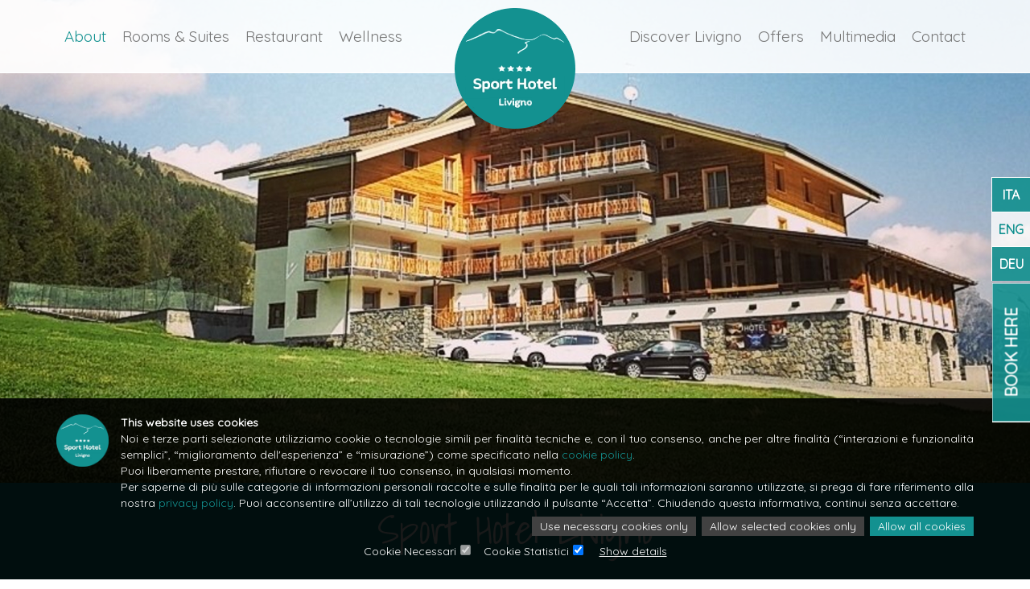

--- FILE ---
content_type: text/html; charset=utf-8
request_url: https://www.sporthotellivigno.it/eng/about-us/
body_size: 49658
content:

<!DOCTYPE html>

<html id="aspnetHtml" xmlns="http://www.w3.org/1999/xhtml" lang="en">
	<head><link rel="stylesheet" type="text/css" href="/Resources/Css/FrontEndCKEditorContent.css?v=1014" /><meta charset="utf-8" /><meta http-equiv="X-UA-Compatible" content="IE=edge" /><meta name="viewport" content="width=device-width, initial-scale=1.0" /><title>
	About us - Sport Hotel Livigno
</title><meta http-equiv="Content-Type" content="text/html; charset=utf-8" />

		<!-- Fogli di stile -->
        <link rel="stylesheet" type="text/css" media="screen" href="/Sites/443/Templates/425/css/bootstrap.css?v=a05e" /><link href="../../Sites/443/Templates/425/Menu.css" rel="stylesheet" media="screen" /><link href="../../Sites/443/Templates/425/css/SpecificSections.css?v=0.10" rel="stylesheet" media="screen" /><link href="../../Sites/443/Templates/425/css/animate.css" rel="stylesheet" media="screen" /> 

		<!-- Fonts -->
		<link rel="stylesheet" href="https://maxcdn.bootstrapcdn.com/font-awesome/4.5.0/css/font-awesome.min.css" /><link href="https://fonts.googleapis.com/css?family=Quicksand|Shadows+Into+Light" rel="stylesheet" /> 

		<!-- Script -->
		<script src="https://code.jquery.com/jquery.js"></script>
		<script src="https://code.jquery.com/jquery-1.10.2.min.js"></script>
		<script src="/Resources/js/jquery.migrate-1.2.1.min.js"></script>
		<script src="/Resources/js/src/ow.getHomePagePath.js"></script>
		<script type="text/javascript" src="/Sites/443/Templates/425/js/bootstrap.min.js?v=a2ea"></script><link rel="alternate" hreflang="en" href="https://www.sporthotellivigno.it/eng/about-us/" /><link rel="alternate" hreflang="it" href="https://www.sporthotellivigno.it/chi-siamo/" /><link rel="alternate" hreflang="de" href="https://www.sporthotellivigno.it/deu/%C3%BCber-uns/" /><meta name="generator" content="ObjectWeb Framework" /><link rel="stylesheet" type="text/css" href="/Templates/Base20/Secure.css?v=e2a" /><link rel="stylesheet" type="text/css" href="/Templates/Base20/Print.css?v=a153" media="print" /><link rel="stylesheet" type="text/css" href="/Templates/Base20/Miscellaneus.css?v=a153" /><link rel="stylesheet" type="text/css" href="/Resources/Css/FrontEndToPdC.min.css?v=1014" /><link rel="stylesheet" type="text/css" href="/Templates/Base20/Reserved/Gdpr.css?v=8950" /><link rel="stylesheet" type="text/css" href="/Sites/443/WebExplorer/Plugins/HtmlData/7/superslides.css?v=a934" /><style type="text/css">.book-section p {
    margin-top: -8px;
}

.fixed-section {
    margin-top: -140px;
}

@media(max-width:991px){
.fixed-section .links {
    margin-bottom: 40px;
}
.fixed-section .links a {
    padding: 5px;
}
.book-section span, 
.book-section:hover span {
    font-size: 18px;
    padding: 9px 20px;
    right: -42px;
}
}.book-section span {
    right: -64px;
}

.fixed-section .links {
    margin-bottom: 64px;
}

.book-section p {
    padding: 43px 10px;
    right: -1000px;
}

@media(min-width:992px){
.book-section:hover span {
    right: 140px;
}
}

@media(max-width:991px){
.fixed-section .links {
    margin-bottom: 51px;
}
.book-section span, 
.book-section:hover span {
    right: -53px;
}
}</style><script type="text/javascript" src="/Resources/Js/ow.frontEndToPdC.min.js?v=1014"></script><script type="text/javascript" src="/Resources/js/jquery.blockUI.min.js?v=1014"></script><script type="text/javascript" src="/Resources/js/ow.commons.min.js?v=3350"></script><script type="text/javascript" src="/resources/js/jquery.cookie.min.js?v=1014"></script><script type="text/javascript" src="/Sites/443/WebExplorer/Plugins/HtmlData/7/jquery.animate-enhanced.min.js?v=a740"></script><script type="text/javascript" src="/Sites/443/WebExplorer/Plugins/HtmlData/7/jquery.easing.1.3.js?v=a740"></script><script type="text/javascript" src="/Sites/443/WebExplorer/Plugins/HtmlData/7/jquery.superslides.js?v=a740"></script><script type="text/javascript">$(document).ready(function() {
$('#slides').superslides({
      animation_speed: 2000,
      play: 5000,
      pagination: false,
      animation: "fade",
      inherit_height_from: '.wide-container'
    });
})</script><script type="text/javascript">var ajaxErrorVar='An unexpected error has occurred';</script><script src="/Resources/js/googleConsentMode.js"></script>
<script src="/Resources/js/jquery.cookie.min.js"></script>

<!-- Google tag (gtag.js) -->
<script async src="https://www.googletagmanager.com/gtag/js?id=UA-103653587-1"></script>
<script>
  window.dataLayer = window.dataLayer || [];
  function gtag(){dataLayer.push(arguments);}
  gtag('js', new Date());

  setGTagDefaultConsents();
  
  gtag('config', 'UA-103653587-1', {'anonymize_ip': true });
  
  $(document).ready(function () {
     var cookieValue = $.cookie("Gdpr.CookieConsents");
     if (cookieValue != undefined) {
        cookieValue = JSON.parse(cookieValue);

        updateGTagConsents(cookieValue);
     }
  });
  
</script>
</head>
	
	<script>
			$(document).ready(function(){
				$('a[href*=#]').click(function() {
					if (location.pathname.replace(/^\//,'') == this.pathname.replace(/^\//,'')&& location.hostname == this.hostname) {
						var $target = $(this.hash);
					  $target = $target.length && $target || $('[name=' + this.hash.slice(1) +']');
					  if ($target.length) {
						  var targetOffset = $target.offset().top - 110;
						  $('html,body').animate({scrollTop: targetOffset}, 1000);
						  return false;
					  }
					}	
				 });
			})
			
			$(window).scroll(function() {
			  if ($(document).scrollTop() > 50) {
				$('nav').addClass('shrink');
			  } else {
				$('nav').removeClass('shrink');
			  }
			});
		</script>
  
	<body>
		<form method="post" action="./" id="aspnetForm" class="sitehost-id-603 page-id-9858 layout-1col language-en-GB">
<div class="aspNetHidden">
<input type="hidden" name="__VIEWSTATEFIELDCOUNT" id="__VIEWSTATEFIELDCOUNT" value="13" />
<input type="hidden" name="__VIEWSTATE" id="__VIEWSTATE" value="/[base64]/[base64]/[base64]" />
<input type="hidden" name="__VIEWSTATE1" id="__VIEWSTATE1" value="[base64]/[base64]" />
<input type="hidden" name="__VIEWSTATE2" id="__VIEWSTATE2" value="[base64]" />
<input type="hidden" name="__VIEWSTATE3" id="__VIEWSTATE3" value="[base64]/aGw9aXQiIHRhcmdldD0iX2JsYW5rIj4KICAgICAgICAgICAgICAgPGkgY2xhc3M9ImZhIGZhLWluc3RhZ3JhbSI+PC9pPgogICAgICAgICAgPC9hPgogICAg" />
<input type="hidden" name="__VIEWSTATE4" id="__VIEWSTATE4" value="[base64]" />
<input type="hidden" name="__VIEWSTATE5" id="__VIEWSTATE5" value="[base64]" />
<input type="hidden" name="__VIEWSTATE6" id="__VIEWSTATE6" value="[base64]" />
<input type="hidden" name="__VIEWSTATE7" id="__VIEWSTATE7" value="[base64]" />
<input type="hidden" name="__VIEWSTATE8" id="__VIEWSTATE8" value="[base64]" />
<input type="hidden" name="__VIEWSTATE9" id="__VIEWSTATE9" value="[base64]" />
<input type="hidden" name="__VIEWSTATE10" id="__VIEWSTATE10" value="[base64]" />
<input type="hidden" name="__VIEWSTATE11" id="__VIEWSTATE11" value="[base64]" />
<input type="hidden" name="__VIEWSTATE12" id="__VIEWSTATE12" value="[base64]/kG4YxZrrIYkNkv9lXww==" />
</div>

<div class="aspNetHidden">

	<input type="hidden" name="__VIEWSTATEGENERATOR" id="__VIEWSTATEGENERATOR" value="CA0B0334" />
</div>
			<!--
			
			
			

			
			-->
            <div class="fixed-section">
			    <div id="section-20681" class="section links">
   
   
   <div class="links-group">        <a href="https://www.sporthotellivigno.it/ita/"  title="Italiano">ITA</a>        <a class="active active-parent" href="https://www.sporthotellivigno.it/eng/"  title="English">ENG</a>        <a href="https://www.sporthotellivigno.it/deu/"  title="Deutsch">DEU</a>     </div> 

</div>
<div id="section-20683" class="section html book-section">
   
   
   <span><a href="https://be.bookingexpert.it/book/simple/step2?hotel=19865&amp;lang=en&amp;currency=EUR" target="_blank">Book Here</a></span>
<p class="hidden-xs">Take advantage of the direct booking benefits
<a href="https://be.bookingexpert.it/book/simple/step2?hotel=19865&amp;lang=en&amp;currency=EUR" target="_blank">Book Here</a>
</p>

</div>

            </div>
          
			<header>
				<nav class="navbar navbar-default navbar-fixed-top" role="navigation">
					<div class="container">
					<div class="navbar-header">
							<a onclick="getHomePageByCulture(this)" title="Home" class="navbar-brand">
								<img src="/Sites/443/WebExplorer/Logo.png" alt='' class='img-responsive'/>
								<span>Sport Hotel Livigno</span>
							</a>
							<button type="button" class="navbar-toggle" data-toggle="collapse" data-target=".navbar-to-collapse">
								<span class="sr-only">Toggle navigation</span>
								<span class="icon-bar"></span>
								<span class="icon-bar"></span>
								<span class="icon-bar"></span>
							</button>
						</div>
						<div class="collapse navbar-collapse navbar-to-collapse" role="navigation">
							<div id="section-20569" class="section menu">
   <ul class="level1 nav navbar-nav">
   <li class="item-id-5126 item-1  first active">
         <a href="https://www.sporthotellivigno.it/eng/about-us/"   >About</a>
         
   </li>
   <li class="item-id-5127 item-2">
         <a href="https://www.sporthotellivigno.it/eng/rooms-and-suites/"   >Rooms & Suites</a>
         
   </li>
   <li class="item-id-5128 item-3">
         <a href="https://www.sporthotellivigno.it/eng/restaurant/"   >Restaurant</a>
         
   </li>
   <li class="item-id-5129 item-4">
         <a href="https://www.sporthotellivigno.it/eng/wellness-area/"   >Wellness</a>
         
   </li>
   <li class="item-id-5130 item-5">
         <a href="https://www.sporthotellivigno.it/eng/contact/"   >Contact</a>
         
   </li>
   <li class="item-id-5131 item-6">
         <a href="https://www.sporthotellivigno.it/eng/multimedia/picture-gallery/"   >Multimedia</a>
         
   </li>
   <li class="item-id-5132 item-7">
         <a href="https://be.bookingexpert.it/book/offer/index?layout=4345&lang=it&currency=EUR"  onclick="window.open(this.href);return false;" >Offers</a>
         
   </li>
   <li class="item-id-5133 item-8 last">
         <a href="https://www.sporthotellivigno.it/eng/discover-livigno/"   >Discover Livigno</a>
         
   </li>
</ul>


</div>

						</div>
					</div>       
				</nav> 
			</header>
			
			<div id="section-17168" class="section dinamic-html no-margin">
   
   
   





<div class="wide-container">
<div id="slides">
	<ul class="slides-container">
		
			<li>
				<img src="/Sites/443/WebExplorer/Home/esterno estate 1900x700.jpg" alt="Esterno Sport" />
			</li>
                
	</ul>
	<nav class="slides-navigation">
		<a href="#" class="prev"><i class="fa fa-angle-left"></i></a>
		<a href="#" class="next"><i class="fa fa-angle-right"></i></a>
	</nav>
</div>  
</div>  




</div>
<div id="section-20575" class="section dinamic-html color-band">
   
   <div class="section-title">
      <h1>Sport Hotel Livigno</h1>
   </div>
   <div class="section-body">





<div class="container" id="multimedia-grid">
	<p>The story of the Sport Hotel in Livigno, which has started in the 1960s with the grandparants Cecilia and Severino, is deeply connected to the Compagnoni family.<br /><br />The relation of Severino Compagnoni to the mountains and the love to sports and especially ski nordic transformed into the pleasure for hospitality, understood as an invitation to share the beauty of our alps. In 1954 the story of the Compagnoni family starts with taking at rent the &#34;rifugio casati&#34; in the Ortles-Cevedale area.<br /><br />In 1968 Severino and Cecilia finally started the history of the Sport Hotel. In 1979 they took over the charge of directly managing the hotel, together with their daughter Ester.<br /><br />Today..Ester, together with her family, started a new chapter in the history of the Sport Hotel with a completely new design.</p>
	<div class="row">
		
		<div class="col-sm-6">
			<a href="/eng/rooms-and-suites/">Rooms & Suites</a>
		</div>
		
		<div class="col-sm-6">
			<a href="/eng/restaurant/">Restaurant</a>
		</div>
		
		<div class="col-sm-6">
			<a href="/eng/wellness-area/">Wellness area</a>
		</div>
		
		<div class="col-sm-6">
			<a href="/eng/contact/">Multimedia</a>
		</div>
		
	</div>
</div>



</div>
   
</div>

			
			<div class="page-content container">

				<div id="top">
					
				</div>

				<div id="middle">
					<div id="utility" class="utility">
						
					</div>
					<div id="content" role="main" class="content col-xs-12">
						
					</div>
					<div id="sidebar" class="sidebar">
						
					</div>
				</div>

				<div id="bottom">
					
				</div>
				
			</div>
			
			

			<footer>
				<div class="container">
					<div id="section-17202" class="section dinamic-html">
   
   
   





<img src="/Sites/443/WebExplorer/Logo.png" alt="" class="img-responsive img-center" />
<div class="social-list">
     
          <a href="https://www.facebook.com/Sporthotellivigno/" target="_blank">
               <i class="fa fa-facebook"></i>
          </a>
     
          <a href="https://twitter.com/SportHotel15" target="_blank">
               <i class="fa fa-twitter"></i>
          </a>
     
          <a href="https://www.instagram.com/sport_hotel_livigno/?hl=it" target="_blank">
               <i class="fa fa-instagram"></i>
          </a>
     
</div>






</div>

				</div>
				<div id="footer-copyright" >
					<div class="container">
						2017 &copy; www.sporthotellivigno.it
						<p>&nbsp;| CMPSTR60T61F132N |&nbsp;<span class="text-big"><span style="font-size:0.7em;">CIR: 014037-ALB-00093 | CIN IT014037A1CSGISMWC</span></span><br>&nbsp;Developed by <a href="http://www.objectweb.it/" target="_blank">ObjectWeb</a>&amp;<a href="http://lanzi-informatica.com/" target="_blank">Lanzi</a>&nbsp;| <a href="/cookie-policy/">Cookie Policy</a> | <a href="/privacy-policy/">Privacy Policy</a></p>
					</div>
				</div>
			</footer>

			<div id="section-25766" class="section cookie-consents">
   
   
   

<script type="text/javascript">

    var sectionId = "&sectionId=25766";

    var cookiePolicyId = '32';
    var privacyPolicyId = '34';
    var cookieBannerId = '21';

    $(document).ready(function () {
        showCookieDeclaration();

        $(".cookie-consents .cookie-declaration-tab a:first").addClass("active");
        $(".cookies-data:first").removeClass("hidden"); // Tolgo la classe hidden alla prima tipologia di cookie (Quando apro i dettagli vedo già settata la tipologia di cookie tecnici)
    });


    function allowAllCookies() {
        $(".cookie-consents .tab-cookie-type-options input").prop("checked", true);
        saveCookieConsents();
    }


    function allowOnlyRequiredCookies() {
        $(".cookie-consents .tab-cookie-type-options input:not(:disabled)").prop("checked", false);
        saveCookieConsents();
    }


    function toggleCookiesDetails(el) {
        $(".cookie-consents .cookies-details").toggleClass("hidden");

        var toggleCookiesDetailsButton = "";
        if ($(".cookie-consents .cookies-details").hasClass("hidden"))
            toggleCookiesDetailsButton = 'Show details';
        else
            toggleCookiesDetailsButton = 'Hide details';
        $(el).text(toggleCookiesDetailsButton);
    }


    function saveCookieConsents() {
        var cookieConsents = getCookieConsents(); // 1,2,3

        var action = "?action=saveCookieConsents";
        var url = "/Modules/Gdpr/CookieConsentsAjaxHandler.ashx" + action + sectionId;
        $.post(url, {
            cookieConsents: cookieConsents
        }, function (data) {
            if (!AjaxError(data)) {
                var cookieValue = {
                    ccid: data, // CookieConsentId
                    consents: cookieConsents    // Lista consensi dati
                };

                // Id delle versioni di CookiePolicy, PrivacyPolicy e CookieBannerId
                if (cookiePolicyId != "")
                    cookieValue.cpid = cookiePolicyId;
                if (privacyPolicyId != "")
                    cookieValue.ppid = privacyPolicyId;
                if (cookieBannerId != "")
                    cookieValue.cbid = cookieBannerId;

                $.cookie("Gdpr.CookieConsents", JSON.stringify(cookieValue), { expires: 365, path: "/" });   // Scadenza di un anno

                if (typeof gtag != "undefined")                 
                    // Implementazione Google Consent Mode
                    //Se Google Analytics è definito nella pagina deve usare il Consent Mode V2 e aggiornarne i consensi
                    updateGTagConsents(cookieValue);                

                //$(".section.cookie-consents").remove();
                // 20240422 - Nasconde il banner e visualizza il bottone per cambiare i consensi
                $(".section.cookie-consents .cookie-consents-banner").hide();
                $(".section.cookie-consents .main-change-cookie-consents").show();
            }
        });
    }


    //#region Google Consent Mode

    /*
    Documentazione per implementazione Google Consent Mode: (https://developers.google.com/tag-platform/security/concepts/consent-mode?hl=it#basic-vs-advanced)
    Documentazione Video: https://www.youtube.com/watch?v=MqAEbshMv84

    Tipi di cookie gestiti da Google Analytics per il Consent Mode

    ad_storage = Consente l'archiviazione di informazioni relative alla pubblicità, ad esempio cookie (web) o identificatori di dispositivi (app).
    ad_user_data = Imposta il consenso per l'invio dei dati utente a Google per scopi pubblicitari online.
    ad_personalization = Imposta il consenso per la pubblicità personalizzata.
    analytics_storage = Consente l'archiviazione di informazioni, ad esempio cookie (web) o identificatori di dispositivi (app), correlati all'analisi, ad esempio la durata della visita.
    functionality_storage = Consente l'archiviazione di informazioni che supportano la funzionalità del sito web o dell'app, ad esempio le impostazioni relative alla lingua
    personalization_storage = Consente l'archiviazione di informazioni correlate alla personalizzazione, ad esempio i suggerimenti sui video
    security_storage = Consente l'archiviazione di informazioni relative alla sicurezza, ad esempio la funzionalità di autenticazione, la prevenzione delle frodi e altre protezioni per gli utenti

    */


    //function setGTagDefaultConsents() {
    //    // Imposta i valori di default al gtag al caricamento dello script

    //    gtag('consent', 'default', {
    //        functionality_storage: 'denied',
    //        security_storage: 'denied',
    //        analytics_storage: 'denied',
    //        ad_storage: 'denied',
    //        ad_user_data: 'denied',
    //        ad_personalization: 'denied',
    //        personalization_storage: 'denied',
    //        wait_for_update: 1000   // Aspetta un eventuale aggiornamento dei consensi già dati prima di impostare i default
    //    });
    //}

    //function updateGTagConsents(cookieValue) {
    //    // Aggiorna i consensi su gtag in base alle scelte dell'utente (sia quando li imposta a mano sia quando carica la pagina che deve già aggiornare i consensi dati in precedenza)

    //    var flTechnical = cookieValue.consents.indexOf("1") > -1;
    //    var flStatistics = cookieValue.consents.indexOf("2") > -1;
    //    var flMarketing = cookieValue.consents.indexOf("3") > -1;
    //    var flPreferences = cookieValue.consents.indexOf("4") > -1;

    //    // Crea una variabile che racchiude tutti i consensi dati o negati da passare ad Analytics
    //    var gtagConsents = {
    //        functionality_storage: flTechnical ? 'granted' : 'denied',    // 1 - Tecnico
    //        security_storage: flTechnical ? 'granted' : 'denied',         // 1 - Tecnico
    //        analytics_storage: flStatistics ? 'granted' : 'denied',       // 2 - Statistiche
    //        ad_storage: flMarketing ? 'granted' : 'denied',               // 3 - Marketing
    //        ad_user_data: flMarketing ? 'granted' : 'denied',             // 3 - Marketing
    //        ad_personalization: flMarketing ? 'granted' : 'denied',       // 3 - Marketing
    //        personalization_storage: flPreferences ? 'granted' : 'denied' // 4 - Preferenze 
    //    };

    //    // Questo script va ad aggiornare l'algoritmo di Analytics in modo che sappia come lavorare
    //    gtag('consent', 'update', gtagConsents);
    //}


    //#endregion


    function getCookieConsents() {
        var values = "";
        $(".cookie-consents .tab-cookie-type-options input:checked").each(function () {
            values += "," + getNumber($(this).attr("id"));
        });

        return values.substr(1);
    }


    function showCookieDeclaration() {
        $(".cookie-consents .cookie-declaration-tab").removeClass("hidden");
        $(".cookie-consents .cookie-information-tab").addClass("hidden");

        $(".cookie-consents .declaration-button").addClass("active");
        $(".cookie-consents .information-button").removeClass("active");
    }


    function showCookieInformation() {
        $(".cookie-consents .cookie-declaration-tab").addClass("hidden");
        $(".cookie-consents .cookie-information-tab").removeClass("hidden");

        $(".cookie-consents .declaration-button").removeClass("active");
        $(".cookie-consents .information-button").addClass("active");
    }


    function showCookieTypeTable(el) {
        var id = $(el).attr("id");
        $(".cookie-consents .cookies-data").addClass("hidden");
        $(".cookie-consents .cookies-data." + id).removeClass("hidden");

        $(".cookie-consents .cookie-declaration-tab a").removeClass("active");
        $(el).addClass("active");
    }


    function showCookieBanner() {
        // Riapre il banner per poter cambiare i propri consensi
        $(".section.cookie-consents .cookie-consents-banner").show();
        $(".section.cookie-consents .main-change-cookie-consents").hide();
    }


</script>

  <div class="main-change-cookie-consents" style="display: none;" title="Controlla/Reimposta preferenze cookie">     <a onclick="showCookieBanner()"><i class="fas fa-cookie"><!-- --></i></a>  </div>    <div class="cookie-consents-banner" >     <div class="container">        <div class="banner-intro">           <img class="img-responsive banner-logo" src="/Sites/443/WebExplorer/Logo.png" />           <div class="banner-title">This website uses cookies</div>           <div class="banner-description">Noi e terze parti selezionate utilizziamo cookie o tecnologie simili per finalità tecniche e, con il tuo consenso, anche per altre finalità (“interazioni e funzionalità semplici”, “miglioramento dell'esperienza” e “misurazione”) come specificato nella <a href="https://www.sporthotellivigno.it/cookie-policy/" target="_blank">cookie policy</a>.
<br />
Puoi liberamente prestare, rifiutare o revocare il tuo consenso, in qualsiasi momento.
<br />Per saperne di più sulle categorie di informazioni personali raccolte e sulle finalità per le quali tali informazioni saranno utilizzate, si prega di fare riferimento alla nostra <a href="https://www.sporthotellivigno.it/privacy-policy/" target="_blank">privacy policy</a>.
Puoi acconsentire all’utilizzo di tali tecnologie utilizzando il pulsante “Accetta”. Chiudendo questa informativa, continui senza accettare.</div>        </div>        <div class="cookie-buttons buttons-pc">           <a class="cookie-btn" onclick="allowOnlyRequiredCookies()">Use necessary cookies only</a>           <a class="cookie-btn" onclick="saveCookieConsents()">Allow selected cookies only</a>           <a class="cookie-btn evidence" onclick="allowAllCookies()">Allow all cookies</a>        </div>        <div class="cookie-buttons buttons-mobile">           <a class="cookie-btn evidence" onclick="allowAllCookies()">Allow all cookies</a>           <a class="cookie-btn" onclick="allowOnlyRequiredCookies()">Use necessary cookies only</a>           <a class="cookie-btn" onclick="saveCookieConsents()">Allow selected cookies only</a>        </div>        <div class="cookie-options">           <div class="tab-cookie-type-options">              <div><label for="tct1InputCheckbox" class="option-label">Cookie Necessari</label><input id="tct1InputCheckbox" class="input-type-checkbox optional" checked="checked" disabled="disabled" type="checkbox" /></div><div><label for="tct2InputCheckbox" class="option-label">Cookie Statistici</label><input id="tct2InputCheckbox" class="input-type-checkbox optional" checked="checked"  type="checkbox" /></div>           </div>           <a class="show-details" onclick="toggleCookiesDetails(this)">Show details</a>        </div>          <div class="cookies-details hidden">             <div class="tab">              <a class="declaration-button active" onclick="showCookieDeclaration()">Cookie declaration</a>              <a class="information-button" onclick="showCookieInformation()" >About</a>           </div>             <div class="cookie-declaration-tab">              <div class="cookie-type">                                  <a id="tct1" onclick="showCookieTypeTable(this)">Cookie Necessari(1)</a>                                  <a id="tct2" onclick="showCookieTypeTable(this)">Cookie Statistici(4)</a>                               </div>                <div class="cookies-table">                                  <div class="cookies-data tct1 hidden">                      <span class="tab-cookie-type-description">Questi cookie, di sessione o permanenti, rendono utilizzabile un sito web, permettendo, ad esempio, la navigazione tra le pagine, o l&#39;accesso ad aree riservate. Nessun sito web potrebbe funzionare correttamente senza di essi.
Ecco i cookie necessari che vengono installati in caso di visita al Sito:</span>                    <div>                       <table class="table" border="1" >                          <thead>                             <tr>                                <th>Name</th>                                <th>Provider</th>                                <th>Purpose</th>                                <th>Expiry</th>                                <th>Type</th>                             </tr>                          </thead>                          <tbody>                                                          <tr>                                <td>.ASPXANONYMOUS</td>                                <td>sporthotellivigno.it</td>                                <td>Utilizzato per fornire dati dell’utente durante l’autorizzazione delle diverse applicazioni sul sito internet</td>                                <td>69 giorni</td>                                <td>HTTP</td>                             </tr>                                                       </tbody>                       </table>                    </div>                                     </div>                                  <div class="cookies-data tct2 hidden">                      <span class="tab-cookie-type-description">Questi cookie vengono utilizzati per raccoglier in forma aggregata informazioni statistiche sul numero degli utenti che visitano il Sito, e sulle modalità con le quali essi visitano il Sito. Ad esempio, consentono di sapere quante e quali sono le pagine più e meno frequentate, quanto tempo gli utenti hanno trascorso in media sul Sito, quali parole chiave sono state maggiormente utilizzate dagli utenti sui motori di ricerca per raggiungere il Sito.
Ecco i cookie statistici che vengono installati - previo consenso degli utenti - in caso di visita al Sito:</span>                    <div>                       <table class="table" border="1" >                          <thead>                             <tr>                                <th>Name</th>                                <th>Provider</th>                                <th>Purpose</th>                                <th>Expiry</th>                                <th>Type</th>                             </tr>                          </thead>                          <tbody>                                                          <tr>                                <td>_ga</td>                                <td>sporthotellivigno.it</td>                                <td>Registra un ID univoco utilizzato per generare dati statistici su come l’utente utilizza il sito internet</td>                                <td>2 anni</td>                                <td>HTTP</td>                             </tr>                                                          <tr>                                <td>_ga_#</td>                                <td>sporthotellivigno.it</td>                                <td>Utilizzato da Google Analytics per raccogliere dati sul numero di volte che un utente ha visitato il sito internet, oltre che i dati per la prima visita e la visita più recente</td>                                <td>2 anni</td>                                <td>HTTP</td>                             </tr>                                                          <tr>                                <td>_gat</td>                                <td>sporthotellivigno.it</td>                                <td>Utilizzato da Google Analytics per limitare la frequenza delle richieste</td>                                <td>1 giorno</td>                                <td>HTTP</td>                             </tr>                                                          <tr>                                <td>_gid</td>                                <td>sporthotellivigno.it</td>                                <td>Registra un ID univoco utilizzato per generare dati statistici su come l’utente utilizza il sito internet</td>                                <td>1 giorno</td>                                <td>HTTP</td>                             </tr>                                                       </tbody>                       </table>                    </div>                                     </div>                               </div>           </div>             <div class="cookie-information-tab hidden" >              <span class="banner-information">I cookie sono piccoli file di testo che possono essere utilizzati dai siti web per rendere più efficiente l'esperienza per l'utente.

La legge afferma che possiamo memorizzare i cookie sul suo dispositivo se sono strettamente necessari per il funzionamento di questo sito. Per tutti gli altri tipi di cookie abbiamo bisogno del suo permesso.

Questo sito utilizza diversi tipi di cookie. Alcuni cookie sono collocate da servizi di terzi che compaiono sulle nostre pagine.

In qualsiasi momento è possibile modificare o revocare il proprio consenso dalla Dichiarazione dei cookie sul nostro sito Web.

Scopri di più su chi siamo, come può contattarci e come trattiamo i dati personali nella nostra Informativa sulla privacy.

Specifica l’ID del tuo consenso e la data di quando ci hai contattati per quanto riguarda il tuo consenso.</span>           </div>             <span class="last-updated-message">The cookie declaration was last updated on 28/04/2023</span>        </div>       </div>  </div>  
</div>


		</form>
	</body>
</html>   


--- FILE ---
content_type: text/css; charset=utf-8
request_url: https://www.sporthotellivigno.it/Sites/443/Templates/425/css/SpecificSections.css?v=0.10
body_size: 18099
content:
/*
	SpecificSections.css
	TemplateName: Business Management
	Copyright (c) 2015, ObjectWeb Srl. All rights reserved.
	Version: 1.0.0
*/



/* General
------------------------------------------------------------------------------------------------- */
.section-title {
	font-family: "Shadows Into Light";
}

.section-title h1 {
  font-size: 50px;
  margin-bottom: 30px;
}

.section-title h2 {
  font-size: 40px;
  margin-bottom: 20px;
}

.section.no-margin {
	margin-bottom: 0;
}

.page-content:after,
.section:after {
    clear: both;
    content: ".";
    display: block;
    height: 0;
    visibility: hidden;
}

.content.col-xs-12 {
	padding: 0;
}

@media(max-width:991px){
	.section-title h1 {
	  font-size: 35px;
	  margin-bottom: 15px;
	}

	.section-title h2 {
	  font-size: 30px;
	  margin-bottom: 15px;
	}
	
}

.section.gallery .gallery-breadcrumb {
    padding: 10px;
    text-align: center;
}
/* ---------------------------------------------------------------------------------------------- */



/* Header
------------------------------------------------------------------------------------------------- */
.section.menu {
	margin-bottom: 0 !important;
}

header .navbar-header,
header .navbar-fixed-top {
    transition: all 0.4s ease 0s;
}

header nav.shrink {
    z-index: 1030;
}

header .navbar-fixed-top .container {
	position: relative;
}

@media(min-width:992px){
	.navbar-nav {
		float: none;
	}
	.navbar-header {
		position: absolute;
		margin-left: -75px !important;
		left: 50%;
		top: 10px;
	}
	header nav.shrink .navbar-header {
		top: 7px;
	}
	.navbar-brand {
		float: none;
		height: auto;
		padding: 0;
	}
	.navbar-brand span {
		display: none;
	}
	.navbar > .container .navbar-brand{
		margin-left: 0;
	}
}

.navbar-nav > li > a {
    transition: all 0.4s ease 0s;
}
	
.shrink .navbar-nav > li > a {
	font-size: 16px;
	padding: 25px 15px;
}

.navbar-brand > img {
	max-height: 150px;
    transition: max-height 0.4s;
}

.navbar-nav > li.item-5,
.navbar-nav > li.item-6, 
.navbar-nav > li.item-7, 
.navbar-nav > li.item-8 {
	float: right;
}

.shrink .container > .navbar-header {
	margin-left: -28px !important;
}

.shrink .navbar-brand > img {
    max-height: 55px;
}

@media(max-width:1200px){
	.navbar-nav > li > a {
		font-size: 16px;
		padding: 25px 15px;
	}

	.container > .navbar-header {
		margin-left: -28px !important;
	}

	.navbar-brand > img {
		max-height: 55px;
	}
}

@media(max-width:991px){
	.navbar-nav > li > a,
	.shrink .navbar-nav > li > a {
		margin: 0;
		padding: 5px;
		text-align: center;
		border-bottom: 1px solid #ddd;
		text-transform: uppercase;
	}
	.navbar-brand {
		height: auto;
		padding: 5px 0;
		font-size: 20px;
		line-height: 55px;
	}
	
	.navbar-brand img {
		float: left; 
		margin-right: 5px;
	}
	
	header .navbar-fixed-top .container {
		padding: 0 5px;
	}
	
	.container > .navbar-header,
	.shrink .container > .navbar-header	{
		margin-left: 0 !important;
	}
	
	.navbar-nav > li.item-5,
	.navbar-nav > li.item-6, 
	.navbar-nav > li.item-7, 
	.navbar-nav > li.item-8 {
		float: none;
	}
}


/* ---------------------------------------------------------------------------------------------- */



/* Footer
------------------------------------------------------------------------------------------------- */
footer {
  padding-top: 20px;
  text-align: center;
}

footer img.img-responsive {
  max-width: 150px;
  margin-bottom: 20px;
}

footer .social-list a {
  font-size: 30px;
  display: inline-block;
  margin: 0 10px;
}

footer #footer-copyright {
  background-color: #eaeaea;
  padding: 10px;
  font-size: 12px;
  margin-top: 20px;
}

@media(max-width:767px){
	footer img.img-responsive {
	  max-width: 85px;
	}	
}
/* ---------------------------------------------------------------------------------------------- */



/* Color Band
------------------------------------------------------------------------------------------------- */
.color-band {
  background-color: #139190;
  padding: 30px 15px;
  text-align: center;
}

.color-band .container {
	padding: 0;
}

.color-band .section-title h2,
.color-band .section-title h1 {
  color: #FFF;
  margin-top: 0;
}

.color-band .section-body {
  max-width: 1170px;
  margin: 0 auto;
  color: #FFF;
  font-size: 20px;
  letter-spacing: 1px;
}

@media(max-width:991px){
	.color-band {
	  padding: 15px;
	}
	.color-band .section-body {
	  font-size: 17px;
	}

}
/* ---------------------------------------------------------------------------------------------- */



/* Prenotazione
------------------------------------------------------------------------------------------------- */
.fixed-section {
 	position: fixed;
    right: 0;
	z-index: 1030;
	top: 50%; 
}


.fixed-section .links {
    margin-bottom: 52px;
}

.fixed-section .links a {
    background-color: rgba(19, 145, 144, 0.9);
    border-left: 1px solid #fff;
    border-top: 1px solid #fff;
    color: #fff;
    display: block;
    font-weight: bold;
    padding: 10px 8px;
    text-align: center;
}

.fixed-section .links a.active, 
.fixed-section .links a:hover {
    background-color: rgba(255, 255, 255, 0.8);
    color: #139190;
}


.book-section span {
	transform: rotate(-90deg);
	font-weight: bold;
	text-transform: uppercase;
	font-size: 20px;
	background-color: rgba(19,145,144,0.9);
	padding: 10px 30px;
	border: 1px solid #FFF;
	right: -53px;
	position: fixed;
}

.book-section span a {
	color: #FFF;
}

.book-section p {
	max-width: 200px;
	color: #FFF;
	padding: 31px 10px 32px;
	position: fixed;
	right: -1000px;
	background-color: rgba(19,145,144,0.9);
	top: 50%;
	margin-top: -51px;
	text-align: center;
}

.book-section p a {
	display: block;
	color: #FFF;
	border: 1px solid #FFF;
	padding: 5px;
	text-align: center;
	text-transform: uppercase;
	margin-top: 10px;
}

.book-section p a:hover {
	background-color: #FFF;
	color: rgba(19,145,144,0.9);
}

.book-section:hover span {
	right: 152px;
}

.book-section:hover p {
	right: -0;
}

@media(max-width:991px){
	.book-section span,
	.book-section:hover span {
		font-size: 17px;
		padding: 0px 20px;
		right: -49px;
	}	
	.book-section:hover p {
		right: -1000px;
	}

}

/* ---------------------------------------------------------------------------------------------- */



/* Banda con immagine
------------------------------------------------------------------------------------------------- */
.images-band .item:after {
    clear: both;
    content: ".";
    display: block;
    height: 0;
    visibility: hidden;
}

.images-band .item {
	background-size: cover;
	background-position: center;
	min-height: 100vh;
		height: auto;
}

.images-band .item .text {
  margin-left: 25%;
  background-color: rgba(255,255,255,0.8);
  padding: 40px 20px;
}

.images-band .item:nth-child(2n) .text {
  margin-left: 50%;
}

.images-band .item .text .title {
  font-family: "Shadows Into Light";
  font-size: 35px;
}

.images-band .item .text p {
  font-size: 16px;
}

.images-band .item .text a {
	float: right;
	font-size: 30px;
	color: #333;
	text-transform: uppercase;
}

.images-band .item .image-mobile {
  display: none;
}

@media(max-width:991px){
	.images-band .item {
	  	 background-image: none !important;
 		 min-height: auto;
	}
	.images-band .item .text {
	  margin-left: 0;
	}
	
	.images-band .item:nth-child(2n) .text {
	  margin-left: 50%;
	}
	.images-band .item .text a {
		font-size: 20px;
	}
	.images-band .item .image-mobile {
  		display: block;
  		height: 700px;
  		background-size: cover;
  		background-position: center;
	}
}

@media(max-width:767px){
	.images-band .item .text,
	.images-band .item:nth-child(2n) .text {
	  margin-left: 0;
	}
	.images-band .item .image-mobile {
  		height: 400px;
	}
	.images-band .item .text .title {
		font-size: 30px;
	}
}

@media(max-width:450px){
	.images-band .item .image-mobile {
  		height: 250px;
	}
}
/* ---------------------------------------------------------------------------------------------- */



/* Struttura Modulare
------------------------------------------------------------------------------------------------- */
.modular-structure .text {
	color: #FFF;
	text-align: left !important;
	padding: 20px;
}

.modular-structure .text .title {
	font-family: "Shadows Into Light" !important;
	color: #FFF !important;
}

.modular-structure .text a {
	border: none !important;
	font-family: Quicksand !important;
	float: right;
	font-size: 30px;
	color: #FFF;
	margin-top: 20px;
}

@media(max-width:991px){
	.modular-structure .image {
		height: 450px !important;
	}
	.modular-structure .text {
		height: 100% !important;
	}
	.modular-structure .text .title {
		font-size: 45px !important;
	}
}

@media(max-width:991px){
	.modular-structure .image {
		height: 250px !important;
	}
	.modular-structure .text {
		padding:15px !important;
	}
	.modular-structure .text .title {
		font-size: 35px !important;
	}
	.modular-structure .text a {
		font-size: 17px;
		margin-top: 15px;
	}
}
/* ---------------------------------------------------------------------------------------------- */



/* Carosello
------------------------------------------------------------------------------------------------- */
.owl-item .item {
  background-color: #139190;
  min-height: 100%;
}

#owl-demo .item:after {
    clear: both;
    content: ".";
    display: block;
    height: 0;
    visibility: hidden;
}

.owl-item .item .title {
	color: #FFF;
	display: block;
	font-family: "Shadows Into Light";
	font-size: 45px;
	margin: 15px 0 5px;
}

.owl-item .item .subtitle {
	color: #FFF;
	text-transform: uppercase;
	display: block;
	font-size: 20px;
	border-bottom: 1px solid #FFF;
	padding-bottom: 10px;
	margin-bottom: 30px;
}

.owl-item .item p {
	color: #FFF;
}

.owl-item .item a {
	float: right;
	font-size: 30px;
	color: #FFF;
	margin-top: 20px;
	text-transform: uppercase;
}

.owl-item .item img {
  padding: 0;
  border-left: 15px solid #FFF;
}

@media(max-width:1200px){
	.owl-item .item .title {
		font-size: 45px;
	}

	.owl-item .item .subtitle {
		font-size: 17px;
		margin-bottom: 20px;
	}

	.owl-item .item a {
		font-size: 20px;
		margin-top: 10px;
	}
	.owl-item .item img {
	  border-left: 10px solid #FFF;
	}
}

@media(max-width:991px){
	.owl-item .item img {
	  border-left: 0 solid #FFF;
	}
}

@media(max-width:767px){
	.owl-item .item .title {
		font-size: 35px;
	}

	.owl-item .item a {
		font-size: 18px;
	}
}

/* ---------------------------------------------------------------------------------------------- */



/* Slider
------------------------------------------------------------------------------------------------- */
.wide-container {
	height: 600px !important;
}

#slides .text-container {
	animation-delay: 1.5s;
	text-align: left;
	margin-top: 0;
	bottom: 80px;
	top: auto;
}

#slides .text-container .title {
	color: #FFF;
	font-size: 50px;
	font-family: "Shadows Into Light";
	display: block;
	max-width: 400px;
	line-height: 60px;
	margin-bottom: 20px;
}

#slides .text-container a {
	color: #FFF;
	text-decoration: underline;
	font-size: 22px;
	text-transform: uppercase;
}

#slides .slides-navigation {
	margin-top: -65px;
	top: 50%;
	text-align: center;
}

#slides .slides-navigation a {
	color: rgba(255,255,255,0.3);
	display: inline;
	font-size: 90px;
	margin: 0 20px; 
	position: relative;
}

#slides .slides-navigation a:hover {
	color: rgba(255,255,255,1);
}

@media(max-width:991px){
	.wide-container {
		height: 400px !important;
	}	
}

@media(max-width: 767px){
	.wide-container {
		height: 300px !important;
	}
	#slides .text-container .title {
		font-size: 38px;
		max-width: 100%;
		line-height: 45px;
		margin-bottom: 10px;
		padding-right: 10px;
	}
	#slides .text-container a {
		font-size: 18px;
	}
	#slides .slides-navigation {
		margin-top: 0;
		top: auto;
		bottom: 0px;
		line-height: 30px;
	}
	#slides .slides-navigation a {
		font-size: 65px;
	}
	}
/* ---------------------------------------------------------------------------------------------- */



/* Menù Ristorante
------------------------------------------------------------------------------------------------- */
.text-grid a {
	display: block;
}

.text-grid a span {
	background-color: #139190;
	color: #FFF;
	display: block;
	text-align: center;
	font-weight: bold;
	text-transform: uppercase;
	font-family: "Shadows Into Light";
	font-size: 35px;
	padding: 50px 10px;
	border: 5px solid #139190;
	margin-top: 30px;
}

.text-grid a:hover span {
	background-color: #FFF;
	color: #139190;
}

.text-grid .modal {
    color: #333;
}

.text-grid .modal-body .evidence {
    color: #139190;
    font-weight: bold;
}

.text-grid .modal .modal-title {
    font-family: "Shadows Into Light";
    font-size: 50px;
}

@media(max-width:991px){
	.text-grid a span {
		font-size: 30px;
		padding: 35px 10px;
	}
}

@media(max-width:767px){
	.text-grid a span {
		font-size: 20px;
		padding: 25px 5px;
		margin-top: 15px;
	}
}
/* ---------------------------------------------------------------------------------------------- */



/* Attività
------------------------------------------------------------------------------------------------- */
#activity-list > div {
    background-color: #139190;
    color: #fff;
    display: block;
    margin-top: 10px;
}

#activity-list div:after {
    clear: both;
    content: ".";
    display: block;
    height: 0;
    visibility: hidden;
}

#activity-list div:nth-child(2n) .text {
    float: right;
}

#activity-list div img {
    padding: 0;
}

#activity-list div .text {
    padding: 30px 15px;
}

#activity-list div .title {
    display: block;
    font-family: "Shadows Into Light";
    font-size: 45px;
}

@media(max-width:1200px){
	#activity-list div .text {
		padding: 20px 15px;
	}
	#activity-list div .title {
		font-size: 35px;
	}
}

@media(max-width:767px){
	#activity-list div .text {
		padding: 15px;
	}
	#activity-list div .title {
		font-size: 30px;
	}
}
/* ---------------------------------------------------------------------------------------------- */



/* Multimedia
------------------------------------------------------------------------------------------------- */
#multimedia-grid a {
	background-color: #139190;
	color: #FFF;
	display: block;
	text-align: center;
	font-weight: bold;
	text-transform: uppercase;
	font-family: "Shadows Into Light";
	font-size: 35px;
	padding: 50px 10px;
	border: 5px solid #FFF;
	margin-top: 30px;
}

#multimedia-grid a.active,
#multimedia-grid a:hover {
	background-color: #FFF;
	color: #139190;
}

.multimedia-item {
	padding-top: 175px;
}

.multimedia-item #multimedia-grid a {
	font-size: 30px;
	margin-top: 0;
	padding: 10px 10px;
}

@media(max-width:1200px){
	.multimedia-item {
		padding-top: 95px;
	}
}

@media(max-width:991px){
	#multimedia-grid a {
		font-size: 30px;
		padding: 35px 10px;
	}
}

@media(max-width:767px){
	#multimedia-grid a {
		font-size: 20px;
		padding: 25px 5px;
		margin-top: 15px;
	}
	.multimedia-item #multimedia-grid a {
		font-size: 20px;
		margin-top: 15px;
	}
}

/* ---------------------------------------------------------------------------------------------- */



/* Contatti
------------------------------------------------------------------------------------------------- */
.contact .social-list, 
.contact .contact-details {
    margin-top: 20px;
}

.contact .contact-details span {
    border-bottom: 1px dashed;
    display: block;
    margin: 0 auto 10px;
    max-width: 400px;
    padding-bottom: 10px;
    text-align: left;
}

.contact .contact-details span i {
    margin-right: 10px;
}

.contact .contact-details span a:hover {
    color: #FFF;
}

.images-band .item .text .contact  a {
	float: none;
	font-size: 16px;
	text-transform: none;
	color: #139190;
}

.contact .social-list {
    text-align: center;
}

.contact .social-list a {
    border: 1px solid;
    display: inline-block;
    font-size: 25px;
    height: 40px;
    line-height: 40px;
    width: 40px;
}

.contact .social-list a:hover {
    color: #FFF;
}
/* ---------------------------------------------------------------------------------------------- */



/* Trattamenti
------------------------------------------------------------------------------------------------- */
#tratments-list .item {
  margin-top: 30px;
}

#tratments-list .item .item-header {
  background-color: #139190;
  color: #FFF;
  font-family: "Shadows Into Light";
  font-size: 30px;
  padding: 10px 20px;
}

#tratments-list .item .item-header span {
	background-image: url("../Images/Arrow.png");
	background-position: center right;
	height: 9px;
	display: block;
	width: 16px;
	float: right;
	margin: 17px 0;
}

#tratments-list .item.active .item-header span {
	background-position: center left;
}

#tratments-list .item .item-content {
  border: 1px solid #139190;
  padding: 20px;
}

#tratments-list .item .item-content:after {
    clear: both;
    content: ".";
    display: block;
    height: 0;
    visibility: hidden;
}

#tratments-list .item .item-content img {
  float: left;
  margin-right: 20px;
  max-width: 500px;
}

@media(max-width:991px){
	#tratments-list .item .item-content img {
		float: none;
		margin: 0 auto 20px;
		max-width: 100%;
	}
}

@media(max-width:991px){
	#tratments-list .item {
	  margin-top: 15px;
	}
	#tratments-list .item .item-header {
		font-size: 22px;
		padding: 10px;
	}
	#tratments-list .item .item-content {
	  padding: 10px;
	}
	#tratments-list .item .item-content img {
		margin: 0 auto 10px;
	}
}
/* ---------------------------------------------------------------------------------------------- */



/* Banner dei cookie
------------------------------------------------------------------------------------------------- *//* ---------------------------------------------------------------------------------------------- */
.cookie-consents {
	z-index: 9;
}

.cookie-consents .banner-intro .banner-description a:hover {
	color: #fff;
}

.cookie-consents .cookie-buttons a.evidence {
    background-color: #139190 !Important;
}

.change-cookie-consents {
	background-color: #139190;
	color: #fff;
	padding: 7px 15px;
}

.change-cookie-consents:hover {
	background-color: #333;
	color: #fff;
}

.cookie-consents .main-change-cookie-consents a:before {
    content: "\f013";
    font: normal normal normal 14px/1 'FontAwesome';
    font-size: 24px;
    padding: 0px;
}
/* ---------------------------------------------------------------------------------------------- */



--- FILE ---
content_type: text/css; charset=utf-8
request_url: https://www.sporthotellivigno.it/Sites/443/WebExplorer/Plugins/HtmlData/7/superslides.css?v=a934
body_size: 1766
content:
#slides {
  position: relative;
}
#slides .slides-container {
  display: none;
}
#slides .scrollable {
  *zoom: 1;
  position: relative;
  top: 0;
  left: 0;
  overflow-y: auto;
  -webkit-overflow-scrolling: touch;
  height: 100%;
}
#slides .scrollable:after {
  content: "";
  display: table;
  clear: both;
}

.slides-navigation {
  margin: -120px auto 0;
  position: absolute;
  z-index: 3;
  top: 50%;
  width: 100%;
   z-index: 3;
}
.slides-navigation a {
   color: #FFFFFF;
   position: absolute;
   display: block;
   font-size: 80px;
}
.slides-navigation a.prev {
   left: 0;
   margin-left: 20px;
}
.slides-navigation a.next {
   margin-right: 20px;
   right: 0;
}
.slides-pagination {
  position: absolute;
  z-index: 3;
  bottom: 4px;
  text-align: center;
  width: 100%;
}
.slides-pagination a {
  color: #FFFFFF;
  background: #FFFFFF;
  width: 40px;
  height: 5px;
  display: -moz-inline-stack;
  display: inline-block;
  vertical-align: middle;
  *vertical-align: auto;
  zoom: 1;
  *display: inline;
  margin: 2px;
  overflow: hidden;
  text-indent: -100%;
}
.slides-pagination a.current {
  color: #2D7EFF;
  background: #2D7EFF;
}
.slides-pagination a:focus {
   outline: medium none;
}
.home .header {
    z-index: 99999;
}
#section-19030.section {
   margin-bottom: 0;
}
.wide-container {
   height: 500px;
   margin: 0 auto;
}
.text-container {
   color: #FFFFFF;
   margin-top: -125px;
   position: absolute;
   text-align: center;
   top: 50%;
   width: 100%;
   z-index: 9999;
}
.text-container h1 {
   border-bottom: 1px solid #FFFFFF;
   display: inline;
   font-size: 60px;
}
.text-container h3 {
   font-size: 40px;
   margin-top: 5px;
}
.overlay {
   background-color: rgba(0,0,0,0.3);
   display: block;
   height: 100%;
   position: absolute;
   top: 0;
   z-index: 2;
   width: 100%;
}
@media(max-width: 767px){
   .text-container h1 {
      font-size: 35px;
   }
   .text-container h3 {
      font-size: 25px;
   }
}
